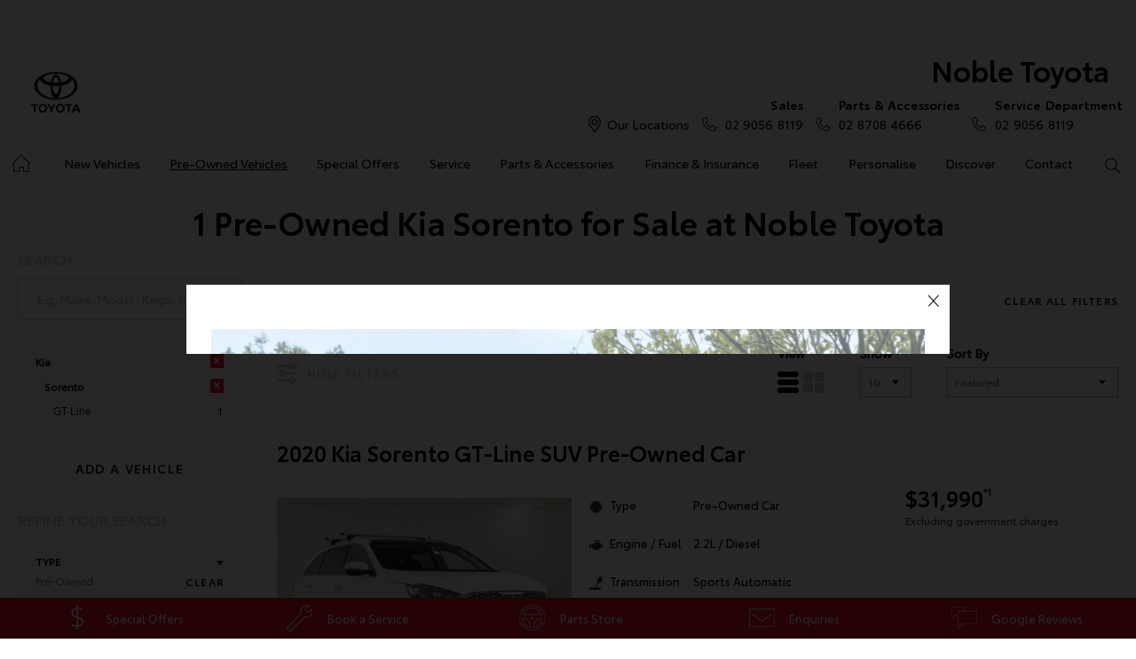

--- FILE ---
content_type: text/html; charset=utf-8
request_url: https://www.nobletoyota.com.au/used-car/kia/sorento/
body_size: 16776
content:


<!DOCTYPE html>
<html lang="en">
<head>
	
	<link rel="preconnect" href="https://cdn.mattaki.com">
	<link rel="preconnect" href="https://www.googletagmanager.com">
    <script type="text/javascript" src="//cdn.mattaki.com/all/js/jquery-3.3.1.min.js"></script>
	<script defer type="text/javascript" src="/combres.axd/siteJs/d2af3f9ee4007b23bcb19e10621d391caeb79823fb2bfc2c200be5be5fec97f3352ac700c4a361e76c91ac06ca5874c83a85dba8fffce4bba609572ae0361486/"></script>
	<link rel="stylesheet" type="text/css" href="/combres.axd/siteCsstoy-4/46c84d408cddadde6167d818873915918c48d364ef3b9df3b96649567885a9dbba3519cd21ca805581f48b1decc2930a669f1f5dba4d96cba8c106c727996d04/"/>

	<meta charset="utf-8" />
	<meta name="viewport" content="width=device-width, initial-scale=1, minimum-scale=1" />
	<meta name="format-detection" content="telephone=no" />
	<meta name="application-name" content="Noble Toyota" />
	<meta name="msapplication-TileColor" content="#FFFFFF" />
	<meta name="msapplication-TileImage" content="/images/favtile.png" />
	<link rel="canonical" href="https://www.nobletoyota.com.au/used-car/kia/sorento/"/>
	<style type="text/css">.nobleChat {
	position: fixed;
	bottom: 10px;
	z-index: 1000;
	left: 10px;
}
#heroBannersCta {
	display: none;
}
</style>

	<!-- start Panalysis modifications -->
	<!-- start data layer -->
	<script>
	    var dataLayer = dataLayer || [];
	</script>
	<!-- end data layer -->
	<!-- end Panalysis modifications -->

	

	<title>Pre-Owned Kia Sorento for Sale | Noble Toyota</title>
	<meta name="description" content="Buy Pre-Owned Vehicles from the team at Noble Toyota! With a great range of pre-owned vehicles for you to choose from with an extensive range of ..." />
	
	
	

<!-- Dealer's Google Tag Manager(s) -->

		<script>(function (w, d, s, l, i) {
			w[l] = w[l] || []; w[l].push({
				'gtm.start':
				new Date().getTime(), event: 'gtm.js'
			}); var f = d.getElementsByTagName(s)[0],
			j = d.createElement(s), dl = l != 'dataLayer' ? '&l=' + l : ''; j.async = true; j.src =
			'//www.googletagmanager.com/gtm.js?id=' + i + dl; f.parentNode.insertBefore(j, f);
		})(window, document, 'script', 'dataLayer', 'GTM-WHRDQ3');</script>
	
		<script>(function (w, d, s, l, i) {
			w[l] = w[l] || []; w[l].push({
				'gtm.start':
				new Date().getTime(), event: 'gtm.js'
			}); var f = d.getElementsByTagName(s)[0],
			j = d.createElement(s), dl = l != 'dataLayer' ? '&l=' + l : ''; j.async = true; j.src =
			'//www.googletagmanager.com/gtm.js?id=' + i + dl; f.parentNode.insertBefore(j, f);
		})(window, document, 'script', 'dataLayer', 'GTM-N32ZGCK');</script>
	
<!-- Dealer's Google Tag Manager(s) -->

	<meta charset="utf-8">
	<link href="//cdn.rawgit.com/noelboss/featherlight/1.5.0/release/featherlight.min.css" type="text/css" rel="stylesheet" />

	
        <script>
            dataLayer.push({
				'event': 'usedVehicleListView',
			    'pageType': 'Used Vehicle Inventory Listing Page',
            });           
		</script>
    

	<!-- Fancybox CSS -->
	<link rel="stylesheet" href="https://cdn.jsdelivr.net/npm/@fancyapps/ui/dist/fancybox.css" />
</head>

<body class="noBannerOnPage">
	

<!-- Dealer's Google Tag Manager(s) -->
 <noscript><iframe src="//www.googletagmanager.com/ns.html?id=GTM-WHRDQ3" height="0" width="0" style="display:none;visibility:hidden"></iframe></noscript>
	 <noscript><iframe src="//www.googletagmanager.com/ns.html?id=GTM-N32ZGCK" height="0" width="0" style="display:none;visibility:hidden"></iframe></noscript>
	
<!-- End Dealer's Google Tag Manager(s) -->

	







<div class='sideIconsRhs fixedSideIconContainer hiddenMobileOnly'>
	<ul>
			<li>
				<a href='/special-offers/' ><i class='iconSpecial'></i><span class="text">Special Offers</span></a>
			</li>
			<li>
				<a href='https://nobletoyota.dealer.toyota.com.au/service/booking/' ><i class='iconService'></i><span class="text">Book a Service</span></a>
			</li>
			<li>
				<a href='https://shop.nobletoyota.com.au/'  target='_blank' ><i class='iconTestDrive'></i><span class="text">Parts Store</span></a>
			</li>
			<li>
				<a href='/enquiries/' ><i class='iconContact'></i><span class="text">Enquiries</span></a>
			</li>
			<li>
				<a href='https://g.page/r/CdAwIHYemSlbEAg/review'  target='_blank' ><i class='iconReview'></i><span class="text">Google Reviews</span></a>
			</li></ul>
</div>
<div class='sideIconsRhs fixedSideIconContainer hiddenTabletOnly hiddenDesktop'>
	<ul>
			<li>
				<a href='/special-offers/' ><i class='iconSpecial'></i><span class="text">Special Offers</span></a>
			</li>
			<li>
				<a href='https://nobletoyota.dealer.toyota.com.au/service/booking/' ><i class='iconService'></i><span class="text">Book a Service</span></a>
			</li>
			<li>
				<a href='https://shop.nobletoyota.com.au/'  target='_blank' ><i class='iconTestDrive'></i><span class="text">Parts Store</span></a>
			</li></ul>
</div>


	<!-- header container begin -->
	<div id="headerContainer">

		

<div class="headerBranding">
	
	<div id="google_translate_element_header" class="jsGoogleTranslateHeader"></div>
	

	<div class="brandingContainer">	
		<div class="branding">
			<a id="manufacturerLogo" href="/" title="Noble Toyota"></a>
			

			<a id="dealerLogo" href="/" title="Noble Toyota">
				Noble Toyota
				
			</a>
			
			<div id="btnToggleTabletNav">Menu <i></i></div>
			<div class="printLogo"><img src="/images/logo-print.png" alt="Noble Toyota Logo" /></div>
			
		</div>
	</div>
</div>

<div class="headerMobileNav">
	<div class="mobileNavContainer">

		<div id="mobileNav">
			<a class="btnCall" href="tel:02 8017 1713">Call Us <i class="iconMobile"></i></a>
			<a class="btnLocation" href="/enquiries/">Locations <i class="iconMarker"></i></a>
			<button id="btnToggleMobileNav">Menu <i class="iconMenu"></i></button>
		</div>

	</div>
</div>


		<div class="headerNav">
			

<div class="coreNav">
	<div class="navContainer">

		<!-- nav begin -->
		<ol id="nav">
			
			<li id="navHome"><a href="/?referring_cta=primary_header" class="navTab">Home</a></li>
			
					
						<li id="navPassenger">

							<a href="/new-vehicles/?referring_cta=primary_header" class="navTab">New Vehicles</a>
							<div class="vehicleDropDown">
								<div class="ddVehicles">
									<ol class="ddVehiclesList nvs">
										<li class='hoveringCat'>
<a href='/new-vehicles/cars/?referring_cta=secondary_header' class='ddCatTab'>Cars</a>
<div class='ddCat'><div class='ddVehicle'>
<h4>Yaris</h4>
<a class='thumb' href='https://nobletoyota.dealer.toyota.com.au/new-vehicles-all/yaris?referring_cta=secondary_header'><img alt='Yaris' class='lozad' data-src='//cdn.rotorint.com/Yaris/2025_03_Mar/e/360/png/lo/519x292/SPN_YAR_0102SRFG113S02460C1_comp_004.png' /></a>
<div class='desc'><p>Big inside, small on the outside.</p></div>
<div class='actions'>
<a class='btn' href='/new-vehicles/yaris?referring_cta=secondary_header'>Explore</a><a class='btnDark' href='https://nobletoyota.dealer.toyota.com.au/new-vehicles-all/yaris?referring_cta=secondary_header'>Our Stock</a></div>
</div>
<div class='ddVehicle'>
<h4>Corolla Hatch</h4>
<a class='thumb' href='https://nobletoyota.dealer.toyota.com.au/new-vehicles-all/corolla?referring_cta=secondary_header'><img alt='Corolla Hatch' class='lozad' data-src='//cdn.rotorint.com/Corolla/2025_09_Sep/e/360/png/lo/519x292/SPN_AUS_0102RCLB204E25120C1_comp_004.png' /></a>
<div class='desc'><p></p></div>
<div class='actions'>
<a class='btn' href='/new-vehicles/corollahatch?referring_cta=secondary_header'>Explore</a><a class='btnDark' href='https://nobletoyota.dealer.toyota.com.au/new-vehicles-all/corolla?referring_cta=secondary_header'>Our Stock</a></div>
</div>
<div class='ddVehicle'>
<h4>Corolla Sedan</h4>
<a class='thumb' href='https://nobletoyota.dealer.toyota.com.au/new-vehicles-all/corolla-sedan?referring_cta=secondary_header'><img alt='Corolla Sedan' class='lozad' data-src='//cdn.rotorint.com/Corolla/2025_08_Aug/e/360/png/lo/519x292/SPN_CRS_0103T3FB204306660B0_comp_004.png' /></a>
<div class='desc'><p></p></div>
<div class='actions'>
<a class='btn' href='/new-vehicles/corollasedan?referring_cta=secondary_header'>Explore</a><a class='btnDark' href='https://nobletoyota.dealer.toyota.com.au/new-vehicles-all/corolla-sedan?referring_cta=secondary_header'>Our Stock</a></div>
</div>
<div class='ddVehicle'>
<h4>Camry</h4>
<a class='thumb' href='https://nobletoyota.dealer.toyota.com.au/new-vehicles-all/camry?referring_cta=secondary_header'><img alt='Camry' class='lozad' data-src='//cdn.rotorint.com/Camry/2025_11_Nov/e/360/png/lo/519x292/CAM_SPN_0108X8LA202V03580D0_comp_004.png' /></a>
<div class='desc'><p>Advanced styling inside and out.</p></div>
<div class='actions'>
<a class='btn' href='/new-vehicles/camry?referring_cta=secondary_header'>Explore</a><a class='btnDark' href='https://nobletoyota.dealer.toyota.com.au/new-vehicles-all/camry?referring_cta=secondary_header'>Our Stock</a></div>
</div>
<div class='ddVehicle'>
<h4>GR86</h4>
<a class='thumb' href='https://nobletoyota.dealer.toyota.com.au/new-vehicles-all/gr86?referring_cta=secondary_header'><img alt='GR86' class='lozad' data-src='//cdn.rotorint.com/GR_86/2023_11_Nov/e/360/png/lo/519x292/SPN_GRS_010DCKAM20L8001230B2_comp_004.png' /></a>
<div class='desc'><p></p></div>
<div class='actions'>
<a class='btn' href='/new-vehicles/gr86?referring_cta=secondary_header'>Explore</a><a class='btnDark' href='https://nobletoyota.dealer.toyota.com.au/new-vehicles-all/gr86?referring_cta=secondary_header'>Our Stock</a></div>
</div>
<div class='ddVehicle'>
<h4>GR Supra</h4>
<a class='thumb' href='https://nobletoyota.dealer.toyota.com.au/new-vehicles-all/gr-supra?referring_cta=secondary_header'><img alt='GR Supra' class='lozad' data-src='//cdn.rotorint.com/GR_Supra/2025_03_Mar/e/360/png/lo/519x292/SPN_SUP_010D19LB404X02700B0_comp_004.png' /></a>
<div class='desc'><p>A legend reborn.</p></div>
<div class='actions'>
<a class='btn' href='/new-vehicles/grsupra?referring_cta=secondary_header'>Explore</a><a class='btnDark' href='https://nobletoyota.dealer.toyota.com.au/new-vehicles-all/gr-supra?referring_cta=secondary_header'>Our Stock</a></div>
</div>
<div class='ddVehicle'>
<h4>GR Corolla</h4>
<a class='thumb' href='https://nobletoyota.dealer.toyota.com.au/new-vehicles-all/gr-corolla?referring_cta=secondary_header'><img alt='GR Corolla' class='lozad' data-src='//cdn.rotorint.com/Corolla-GR/2022_10_Oct/e/360/png/lo/519x292/SPN_GRC_0103U5EA201025330G0_comp_004.png' /></a>
<div class='desc'><p></p></div>
<div class='actions'>
<a class='btn' href='/new-vehicles/grcorolla?referring_cta=secondary_header'>Explore</a><a class='btnDark' href='https://nobletoyota.dealer.toyota.com.au/new-vehicles-all/gr-corolla?referring_cta=secondary_header'>Our Stock</a></div>
</div>
<div class='ddVehicle'>
<h4>GR Yaris</h4>
<a class='thumb' href='https://nobletoyota.dealer.toyota.com.au/new-vehicles-all/gr-yaris?referring_cta=secondary_header'><img alt='GR Yaris' class='lozad' data-src='//cdn.rotorint.com/Yaris-GR/2020_08_Aug/e/360/png/lo/519x292/SPN_YGR_010040EA208B89730G0_comp_004.png' /></a>
<div class='desc'><p></p></div>
<div class='actions'>
<a class='btn' href='/new-vehicles/gryaris?referring_cta=secondary_header'>Explore</a><a class='btnDark' href='https://nobletoyota.dealer.toyota.com.au/new-vehicles-all/gr-yaris?referring_cta=secondary_header'>Our Stock</a></div>
</div>
</div>
</li>
<li class=''>
<a href='/new-vehicles/suvs-4wds/?referring_cta=secondary_header' class='ddCatTab'>SUVs & 4WDs</a>
<div class='ddCat'><div class='ddVehicle'>
<h4>Yaris Cross</h4>
<a class='thumb' href='https://nobletoyota.dealer.toyota.com.au/new-vehicles-all/yaris-cross?referring_cta=secondary_header'><img alt='Yaris Cross' class='lozad' data-src='//cdn.rotorint.com/Yaris-Cross/2024_01_Jan/e/360/png/lo/519x292/SPN_YRX_0103T3EA204A46960C1_comp_004.png' /></a>
<div class='desc'><p></p></div>
<div class='actions'>
<a class='btn' href='/new-vehicles/yariscross?referring_cta=secondary_header'>Explore</a><a class='btnDark' href='https://nobletoyota.dealer.toyota.com.au/new-vehicles-all/yaris-cross?referring_cta=secondary_header'>Our Stock</a></div>
</div>
<div class='ddVehicle'>
<h4>Corolla Cross</h4>
<a class='thumb' href='https://nobletoyota.dealer.toyota.com.au/new-vehicles-all/corolla-cross?referring_cta=secondary_header'><img alt='Corolla Cross' class='lozad' data-src='//cdn.rotorint.com/CorollaCross/2025_05_May/e/360/png/lo/519x292/CCR_SPN_0102NKLC20A716010C1_comp_004.png' /></a>
<div class='desc'><p></p></div>
<div class='actions'>
<a class='btn' href='/new-vehicles/corollacross?referring_cta=secondary_header'>Explore</a><a class='btnDark' href='https://nobletoyota.dealer.toyota.com.au/new-vehicles-all/corolla-cross?referring_cta=secondary_header'>Our Stock</a></div>
</div>
<div class='ddVehicle'>
<h4>C-HR</h4>
<a class='thumb' href='https://nobletoyota.dealer.toyota.com.au/new-vehicles-all/c-hr?referring_cta=secondary_header'><img alt='C-HR' class='lozad' data-src='//cdn.rotorint.com/C-HR/2024_11_Nov/e/360/png/lo/519x292/SPN_CHR_0102TBEB200M50380C1_comp_004.png' /></a>
<div class='desc'><p>Sleek and muscular small SUV.</p></div>
<div class='actions'>
<a class='btn' href='/new-vehicles/c-hr?referring_cta=secondary_header'>Explore</a><a class='btnDark' href='https://nobletoyota.dealer.toyota.com.au/new-vehicles-all/c-hr?referring_cta=secondary_header'>Our Stock</a></div>
</div>
<div class='ddVehicle'>
<h4>RAV4</h4>
<a class='thumb' href='https://nobletoyota.dealer.toyota.com.au/new-vehicles-all/rav4?referring_cta=secondary_header'><img alt='RAV4' class='lozad' data-src='//cdn.rotorint.com/RAV4/2025_12_Dec/e/360/png/lo/519x292/RAV_SPN_0101L6LA4074604103A_comp_004.png' /></a>
<div class='desc'><p>The SUV for every journey.</p></div>
<div class='actions'>
<a class='btn' href='/new-vehicles/rav4?referring_cta=secondary_header'>Explore</a><a class='btnDark' href='https://nobletoyota.dealer.toyota.com.au/new-vehicles-all/rav4?referring_cta=secondary_header'>Our Stock</a></div>
</div>
<div class='ddVehicle'>
<h4>bZ4X</h4>
<a class='thumb' href='https://nobletoyota.dealer.toyota.com.au/new-vehicles-all/bz4x?referring_cta=secondary_header'><img alt='bZ4X' class='lozad' data-src='//cdn.rotorint.com/bZ4X/2025_10_Oct/e/360/png/lo/519x292/SPN_BZX_0101L5EA102P64680C0_comp_004.png' /></a>
<div class='desc'><p></p></div>
<div class='actions'>
<a class='btn' href='/new-vehicles/bz4x?referring_cta=secondary_header'>Explore</a><a class='btnDark' href='https://nobletoyota.dealer.toyota.com.au/new-vehicles-all/bz4x?referring_cta=secondary_header'>Our Stock</a></div>
</div>
<div class='ddVehicle'>
<h4>Fortuner</h4>
<a class='thumb' href='https://nobletoyota.dealer.toyota.com.au/new-vehicles-all/fortuner?referring_cta=secondary_header'><img alt='Fortuner' class='lozad' data-src='//cdn.rotorint.com/Fortuner/2021_08_Aug/e/360/png/lo/519x292/SPN_FTN_010040FN222U84860DU_comp_004.png' /></a>
<div class='desc'><p>Tough to the task.</p></div>
<div class='actions'>
<a class='btn' href='/new-vehicles/fortuner?referring_cta=secondary_header'>Explore</a><a class='btnDark' href='https://nobletoyota.dealer.toyota.com.au/new-vehicles-all/fortuner?referring_cta=secondary_header'>Our Stock</a></div>
</div>
<div class='ddVehicle'>
<h4>Kluger</h4>
<a class='thumb' href='https://nobletoyota.dealer.toyota.com.au/new-vehicles-all/kluger?referring_cta=secondary_header'><img alt='Kluger' class='lozad' data-src='//cdn.rotorint.com/Kluger/2024_11_Nov/e/360/png/lo/519x292/SPN_KLU_0101G3FB207T931201A_comp_004.png' /></a>
<div class='desc'><p>The ultimate family SUV.</p></div>
<div class='actions'>
<a class='btn' href='/new-vehicles/kluger?referring_cta=secondary_header'>Explore</a><a class='btnDark' href='https://nobletoyota.dealer.toyota.com.au/new-vehicles-all/kluger?referring_cta=secondary_header'>Our Stock</a></div>
</div>
<div class='ddVehicle'>
<h4>LandCruiser Prado</h4>
<a class='thumb' href='https://nobletoyota.dealer.toyota.com.au/new-vehicles-all/prado?referring_cta=secondary_header'><img alt='LandCruiser Prado' class='lozad' data-src='//cdn.rotorint.com/Prado/2024_06_Jun/e/360/png/lo/519x292/SPN_PRD_0102ZCLB204C072905B_comp_004.png' /></a>
<div class='desc'><p></p></div>
<div class='actions'>
<a class='btn' href='/new-vehicles/landcruiserprado?referring_cta=secondary_header'>Explore</a><a class='btnDark' href='https://nobletoyota.dealer.toyota.com.au/new-vehicles-all/prado?referring_cta=secondary_header'>Our Stock</a></div>
</div>
<div class='ddVehicle'>
<h4>LandCruiser 300</h4>
<a class='thumb' href='https://nobletoyota.dealer.toyota.com.au/new-vehicles-all/landcruiser-300?referring_cta=secondary_header'><img alt='LandCruiser 300' class='lozad' data-src='//cdn.rotorint.com/LandCruiser_300/2021_07_Jul/e/360/png/lo/519x292/SPN_LC3_0104V8FB205E55200B0_comp_004.png' /></a>
<div class='desc'><p></p></div>
<div class='actions'>
<a class='btn' href='/new-vehicles/landcruiser300?referring_cta=secondary_header'>Explore</a><a class='btnDark' href='https://nobletoyota.dealer.toyota.com.au/new-vehicles-all/landcruiser-300?referring_cta=secondary_header'>Our Stock</a></div>
</div>
</div>
</li>
<li class=''>
<a href='/new-vehicles/utes-vans/?referring_cta=secondary_header' class='ddCatTab'>Utes & Vans</a>
<div class='ddCat'><div class='ddVehicle'>
<h4>HiLux</h4>
<a class='thumb' href='https://nobletoyota.dealer.toyota.com.au/new-vehicles-all/hilux?referring_cta=secondary_header'><img alt='HiLux' class='lozad' data-src='//cdn.rotorint.com/HiLux/2025_08_Aug/e/360/png/lo/519x292/HLX_SPN_0103U5FD202U22460JS_comp_004.png' /></a>
<div class='desc'><p>Tough, durable and comfortable.</p></div>
<div class='actions'>
<a class='btn' href='/new-vehicles/hilux?referring_cta=secondary_header'>Explore</a><a class='btnDark' href='https://nobletoyota.dealer.toyota.com.au/new-vehicles-all/hilux?referring_cta=secondary_header'>Our Stock</a></div>
</div>
<div class='ddVehicle'>
<h4>LandCruiser 70</h4>
<a class='thumb' href='https://nobletoyota.dealer.toyota.com.au/new-vehicles-all/landcruiser-70?referring_cta=secondary_header'><img alt='LandCruiser 70' class='lozad' data-src='//cdn.rotorint.com/LandCruiser_70/2024_10_Oct/e/360/png/lo/519x292/L70_SPN_0601F7LB107215880A1_comp_004.png' /></a>
<div class='desc'><p>The legendary workhorse.</p></div>
<div class='actions'>
<a class='btn' href='/new-vehicles/landcruiser70?referring_cta=secondary_header'>Explore</a><a class='btnDark' href='https://nobletoyota.dealer.toyota.com.au/new-vehicles-all/landcruiser-70?referring_cta=secondary_header'>Our Stock</a></div>
</div>
<div class='ddVehicle'>
<h4>HiAce</h4>
<a class='thumb' href='https://nobletoyota.dealer.toyota.com.au/new-vehicles-all/hiace?referring_cta=secondary_header'><img alt='HiAce' class='lozad' data-src='//cdn.rotorint.com/HiAce/2020_06_Jun/e/360/png/lo/519x292/SPN_HIA_VAN058FA119643220B0_comp_A17.009.png' /></a>
<div class='desc'><p>Professional and reliable.</p></div>
<div class='actions'>
<a class='btn' href='/new-vehicles/hiace?referring_cta=secondary_header'>Explore</a><a class='btnDark' href='https://nobletoyota.dealer.toyota.com.au/new-vehicles-all/hiace?referring_cta=secondary_header'>Our Stock</a></div>
</div>
<div class='ddVehicle'>
<h4>Tundra</h4>
<a class='thumb' href='https://nobletoyota.dealer.toyota.com.au/new-vehicles-all/tundra?referring_cta=secondary_header'><img alt='Tundra' class='lozad' data-src='//cdn.rotorint.com/Tundra/2024_09_Sep/e/360/png/lo/519x292/SPN_TUN_0101G3EA2186726411A_compcrop_004.png' /></a>
<div class='desc'><p></p></div>
<div class='actions'>
<a class='btn' href='/new-vehicles/tundra?referring_cta=secondary_header'>Explore</a><a class='btnDark' href='https://nobletoyota.dealer.toyota.com.au/new-vehicles-all/tundra?referring_cta=secondary_header'>Our Stock</a></div>
</div>
<div class='ddVehicle'>
<h4>Coaster</h4>
<a class='thumb' href='https://nobletoyota.dealer.toyota.com.au/new-vehicles-all/coaster?referring_cta=secondary_header'><img alt='Coaster' class='lozad' data-src='//cdn.rotorint.com/Coaster/2017_01_Jan/e/360/png/lo/519x292/2017-01_COASTER_FWD_BUS_DIESEL_DELUXE_00_058_FrenchVanilla_e360_009.png' /></a>
<div class='desc'><p>Comfort and versatility.</p></div>
<div class='actions'>
<a class='btn' href='/new-vehicles/coaster?referring_cta=secondary_header'>Explore</a><a class='btnDark' href='https://nobletoyota.dealer.toyota.com.au/new-vehicles-all/coaster?referring_cta=secondary_header'>Our Stock</a></div>
</div>
</div>
</li>

									</ol>
								</div>

								<div class="navSupplementaryLinks">
									<a id="mainNav_rptrSections_ctl00_hlOurStock" class="red" href="https://nobletoyota.dealer.toyota.com.au/new-vehicles/dealer-stock/?referring_cta=secondary_header"><i class="icon iconStock"></i>Our Stock</a>
										<a href="/service/m/toyota-warranty-advantage/?referring_cta=secondary_header"><i class="icon iconLink"></i>Toyota Warranty Advantage</a>
										<a href="/enquiries/?referring_cta=secondary_header"><i class="icon iconEnquiry"></i>Enquiries</a>
									
								</div>
							</div>
						</li>
					

					
				
					

					
						<li id="navPreOwned"  class="currentSection">
							<a href="/used-car/list/?referring_cta=primary_header" id="mainNav_rptrSections_ctl01_lnkSection" class="navTab">Pre-Owned Vehicles</a>
								<div class="dropDown">
									<ol class="navDropDownList">
										
												
													<li><a href="/used-car/list/?referring_cta=secondary_header" id="mainNav_rptrSections_ctl01_rptrPages_ctl00_lnkPage">Pre-Owned Vehicles</a></li>
												
											
												
													<li><a href="https://nobletoyota.dealer.toyota.com.au/demonstrators/?referring_cta=secondary_header" id="mainNav_rptrSections_ctl01_rptrPages_ctl01_lnkPage">Demo Vehicles</a></li>
												
											
												
													<li><a href="/pre-owned/m/about-toyota-certified-pre-owned-vehicles/?referring_cta=secondary_header" id="mainNav_rptrSections_ctl01_rptrPages_ctl02_lnkPage">About Toyota Certified Pre-Owned Vehicles</a></li>
												
											
												
													<li><a href="https://nobletoyota.dealer.toyota.com.au/sellmycar/?referring_cta=secondary_header" id="mainNav_rptrSections_ctl01_rptrPages_ctl03_lnkPage">Sell My Car</a></li>
												
											
												
													<li><a href="/pre-owned/m/buyers-tips/?referring_cta=secondary_header" id="mainNav_rptrSections_ctl01_rptrPages_ctl04_lnkPage">Buyer's Tips</a></li>
												
											
									</ol>

									<div class="dropDownSupportLinks">
										<a href="/enquiries/used-vehicle-enquiry/" id="mainNav_rptrSections_ctl01_lnkEnquiriesLink"><i class="icon iconEnquiry"></i>Enquiries</a><a href="/our-location/department-location/used-vehicles/?referring_cta=secondary_header" id="mainNav_rptrSections_ctl01_lnkDepartmentLocation"><i class="icon iconMarker"></i>
											<span id="mainNav_rptrSections_ctl01_lblLocation">Our Location</span></a>
									</div>
								</div>
							
						</li>
					
				
					

					
						<li id="navOffers" >
							<a href="/special-offers/new-year-demo-deals/?referring_cta=primary_header" id="mainNav_rptrSections_ctl02_lnkSection" class="navTab">Special Offers</a>
								<div class="dropDown">
									<ol class="navDropDownList">
										
												
													<li><a href="/special-offers/new-year-demo-deals/?referring_cta=secondary_header" id="mainNav_rptrSections_ctl02_rptrPages_ctl00_lnkPage">New Year Demo Deals</a></li>
												
											
												
													<li><a href="/special-offers/m/toyota-special-offers/?referring_cta=secondary_header" id="mainNav_rptrSections_ctl02_rptrPages_ctl01_lnkPage">Toyota Special Offers</a></li>
												
											
												
													<li><a href="/special-offers/free-summer-health-check/?referring_cta=secondary_header" id="mainNav_rptrSections_ctl02_rptrPages_ctl02_lnkPage">Free Summer Health Check</a></li>
												
											
												
													<li><a href="https://nobletoyota.dealer.toyota.com.au/new-vehicles/dealer-specials?referring_cta=secondary_header" id="mainNav_rptrSections_ctl02_rptrPages_ctl03_lnkPage">Local Special Offers</a></li>
												
											
												
													<li><a href="/special-offers/turn-keys-into-cash/?referring_cta=secondary_header" id="mainNav_rptrSections_ctl02_rptrPages_ctl04_lnkPage">Turn Keys Into Cash</a></li>
												
											
												
													<li><a href="/special-offers/stay-local-stay-loyal/?referring_cta=secondary_header" id="mainNav_rptrSections_ctl02_rptrPages_ctl05_lnkPage">Stay Local Stay Loyal</a></li>
												
											
									</ol>

									<div class="dropDownSupportLinks">
										<a href="/enquiries/special-offers-enquiry/" id="mainNav_rptrSections_ctl02_lnkEnquiriesLink"><i class="icon iconEnquiry"></i>Enquiries</a><a href="/our-location/?referring_cta=secondary_header" id="mainNav_rptrSections_ctl02_lnkDepartmentLocation"><i class="icon iconMarker"></i>
											<span id="mainNav_rptrSections_ctl02_lblLocation">Our Location</span></a>
									</div>
								</div>
							
						</li>
					
				
					

					
						<li id="navService" >
							<a href="https://nobletoyota.dealer.toyota.com.au/service/booking/?referring_cta=primary_header" id="mainNav_rptrSections_ctl03_lnkSection" class="navTab">Service</a>
								<div class="dropDown">
									<ol class="navDropDownList">
										
												
													<li><a href="https://nobletoyota.dealer.toyota.com.au/service/booking/?referring_cta=secondary_header" id="mainNav_rptrSections_ctl03_rptrPages_ctl00_lnkPage">Book a Service</a></li>
												
											
												
													<li><a href="/enquiries/service-enquiry/?referring_cta=secondary_header" id="mainNav_rptrSections_ctl03_rptrPages_ctl01_lnkPage">Service Enquiries</a></li>
												
											
												
													<li><a href="/service/m/toyota-recalls/?referring_cta=secondary_header" id="mainNav_rptrSections_ctl03_rptrPages_ctl02_lnkPage">Toyota Recalls</a></li>
												
											
												
													<li><a href="/service/m/toyota-genuine-service/?referring_cta=secondary_header" id="mainNav_rptrSections_ctl03_rptrPages_ctl03_lnkPage">Toyota Genuine Service</a></li>
												
											
									</ol>

									<div class="dropDownSupportLinks">
										<a href="/enquiries/service-enquiry/" id="mainNav_rptrSections_ctl03_lnkEnquiriesLink"><i class="icon iconEnquiry"></i>Enquiries</a><a href="/our-location/department-location/service/?referring_cta=secondary_header" id="mainNav_rptrSections_ctl03_lnkDepartmentLocation"><i class="icon iconMarker"></i>
											<span id="mainNav_rptrSections_ctl03_lblLocation">Our Locations</span></a>
									</div>
								</div>
							
						</li>
					
				
					

					
						<li id="navPartsAccessories" >
							<a href="/parts-and-accessories/toyota-genuine-parts/?referring_cta=primary_header" id="mainNav_rptrSections_ctl04_lnkSection" class="navTab">Parts & Accessories</a>
								<div class="dropDown">
									<ol class="navDropDownList">
										
												
													<li><a href="/parts-and-accessories/toyota-genuine-parts/?referring_cta=secondary_header" id="mainNav_rptrSections_ctl04_rptrPages_ctl00_lnkPage">Toyota Genuine Parts</a></li>
												
											
												
													<li><a href="https://nobletoyota.dealer.toyota.com.au/toyota-for-you/home?referring_cta=secondary_header" id="mainNav_rptrSections_ctl04_rptrPages_ctl01_lnkPage">Accessorise Your Toyota</a></li>
												
											
												
													<li><a href="/enquiries/parts-and-accessories-enquiry/?referring_cta=secondary_header" id="mainNav_rptrSections_ctl04_rptrPages_ctl02_lnkPage">Parts Enquiry</a></li>
												
											
												
													<li><a href="https://shop.nobletoyota.com.au/?referring_cta=secondary_header" id="mainNav_rptrSections_ctl04_rptrPages_ctl03_lnkPage" target="_blank">Noble Toyota Parts Online Store</a></li>
												
											
									</ol>

									<div class="dropDownSupportLinks">
										<a href="/enquiries/parts-and-accessories-enquiry/" id="mainNav_rptrSections_ctl04_lnkEnquiriesLink"><i class="icon iconEnquiry"></i>Enquiries</a><a href="/our-location/department-location/parts-and-accessories/?referring_cta=secondary_header" id="mainNav_rptrSections_ctl04_lnkDepartmentLocation"><i class="icon iconMarker"></i>
											<span id="mainNav_rptrSections_ctl04_lblLocation">Our Locations</span></a>
									</div>
								</div>
							
						</li>
					
				
					

					
						<li id="navFinanceInsurance" >
							<a href="/finance-and-insurance/m/finance/?referring_cta=primary_header" id="mainNav_rptrSections_ctl05_lnkSection" class="navTab">Finance & Insurance</a>
								<div class="dropDown">
									<ol class="navDropDownList">
										
												
													<li><a href="/finance-and-insurance/m/finance/?referring_cta=secondary_header" id="mainNav_rptrSections_ctl05_rptrPages_ctl00_lnkPage">About Finance at Noble Toyota</a></li>
												
											
												
													<li><a href="https://nobletoyota.dealer.toyota.com.au/finance/car-loan-calculator/?referring_cta=secondary_header" id="mainNav_rptrSections_ctl05_rptrPages_ctl01_lnkPage">Toyota Personalised Repayments</a></li>
												
											
												
													<li><a href="https://nobletoyota.dealer.toyota.com.au/finance/full-service-lease?referring_cta=secondary_header" id="mainNav_rptrSections_ctl05_rptrPages_ctl02_lnkPage">Full-Service Lease</a></li>
												
											
												
													<li><a href="https://nobletoyota.dealer.toyota.com.au/finance/used-car/?referring_cta=secondary_header" id="mainNav_rptrSections_ctl05_rptrPages_ctl03_lnkPage">Used Car Finance</a></li>
												
											
												
													<li><a href="https://nobletoyota.dealer.toyota.com.au/finance/car-insurance?referring_cta=secondary_header" id="mainNav_rptrSections_ctl05_rptrPages_ctl04_lnkPage">Get a Toyota Car Insurance Quote</a></li>
												
											
												
													<li><a href="/finance-and-insurance/m/toyota-access/?referring_cta=secondary_header" id="mainNav_rptrSections_ctl05_rptrPages_ctl05_lnkPage">Toyota Access</a></li>
												
											
												
													<li><a href="/finance-and-insurance/is-your-access-loan-coming-to-an-end/?referring_cta=secondary_header" id="mainNav_rptrSections_ctl05_rptrPages_ctl06_lnkPage">Is Your Access Loan Coming to An End?</a></li>
												
											
									</ol>

									<div class="dropDownSupportLinks">
										<a href="/enquiries/finance-enquiry/" id="mainNav_rptrSections_ctl05_lnkEnquiriesLink"><i class="icon iconEnquiry"></i>Enquiries</a><a href="/our-location/department-location/finance-and-insurance/?referring_cta=secondary_header" id="mainNav_rptrSections_ctl05_lnkDepartmentLocation"><i class="icon iconMarker"></i>
											<span id="mainNav_rptrSections_ctl05_lblLocation">Our Location</span></a>
									</div>
								</div>
							
						</li>
					
				
					

					
						<li id="navFleet" >
							<a href="/fleet/m/fleet/?referring_cta=primary_header" id="mainNav_rptrSections_ctl06_lnkSection" class="navTab">Fleet</a>
								<div class="dropDown">
									<ol class="navDropDownList">
										
												
													<li><a href="/fleet/m/fleet/?referring_cta=secondary_header" id="mainNav_rptrSections_ctl06_rptrPages_ctl00_lnkPage">About Fleet</a></li>
												
											
												
													<li><a href="/enquiries/fleet-enquiry/?referring_cta=secondary_header" id="mainNav_rptrSections_ctl06_rptrPages_ctl01_lnkPage">Fleet Enquiries</a></li>
												
											
												
													<li><a href="/fleet/meet-your-fleet-team/?referring_cta=secondary_header" id="mainNav_rptrSections_ctl06_rptrPages_ctl02_lnkPage">Meet Your Fleet Team</a></li>
												
											
												
													<li><a href="https://nobletoyota.dealer.toyota.com.au/finance/small-fleet?referring_cta=secondary_header" id="mainNav_rptrSections_ctl06_rptrPages_ctl03_lnkPage">Small Fleet</a></li>
												
											
									</ol>

									<div class="dropDownSupportLinks">
										<a href="/enquiries/fleet-enquiry/" id="mainNav_rptrSections_ctl06_lnkEnquiriesLink"><i class="icon iconEnquiry"></i>Enquiries</a><a href="/our-location/department-location/fleet/?referring_cta=secondary_header" id="mainNav_rptrSections_ctl06_lnkDepartmentLocation"><i class="icon iconMarker"></i>
											<span id="mainNav_rptrSections_ctl06_lblLocation">Our Location</span></a>
									</div>
								</div>
							
						</li>
					
				
					

					
						<li id="navPersonalise" >
							<a href="https://nobletoyota.dealer.toyota.com.au/toyota-for-you/vehicle-selection?SC=37919&referring_cta=primary_header" id="mainNav_rptrSections_ctl07_lnkSection" class="navTab">Personalise</a>
						</li>
					
				
					

					
						<li id="navDiscover" >
							<a href="/about-us/about-us/?referring_cta=primary_header" id="mainNav_rptrSections_ctl08_lnkSection" class="navTab">Discover</a>
								<div class="dropDown">
									<ol class="navDropDownList">
										
												
													<li><a href="/about-us/about-us/?referring_cta=secondary_header" id="mainNav_rptrSections_ctl08_rptrPages_ctl00_lnkPage">About Us</a></li>
												
											
												
													<li><a href="https://nobletoyota.dealer.toyota.com.au/car-rental/kinto?referring_cta=secondary_header" id="mainNav_rptrSections_ctl08_rptrPages_ctl01_lnkPage">KINTO</a></li>
												
											
												
													<li><a href="/brand-value/m/mytoyota-connect/?referring_cta=secondary_header" id="mainNav_rptrSections_ctl08_rptrPages_ctl02_lnkPage">myToyota Connect App</a></li>
												
											
												
													<li><a href="/new-vehicles/toyota-connected-services/connected/?referring_cta=secondary_header" id="mainNav_rptrSections_ctl08_rptrPages_ctl03_lnkPage">Toyota Connected Services</a></li>
												
											
												
													<li><a href="/new-vehicles/toyota-safety-sense/?referring_cta=secondary_header" id="mainNav_rptrSections_ctl08_rptrPages_ctl04_lnkPage">Toyota Safety Sense</a></li>
												
											
												
													<li><a href="/new-vehicles/hybrid/technology/?referring_cta=secondary_header" id="mainNav_rptrSections_ctl08_rptrPages_ctl05_lnkPage">Hybrid Electric</a></li>
												
											
												
													<li><a href="/service/m/toyota-warranty-advantage/?referring_cta=secondary_header" id="mainNav_rptrSections_ctl08_rptrPages_ctl06_lnkPage">Toyota Warranty Advantage</a></li>
												
											
												
													<li><a href="/careers/?referring_cta=secondary_header" id="mainNav_rptrSections_ctl08_rptrPages_ctl07_lnkPage">Careers</a></li>
												
											
												
													<li><a href="/community-support/?referring_cta=secondary_header" id="mainNav_rptrSections_ctl08_rptrPages_ctl08_lnkPage">Community Support</a></li>
												
											
									</ol>

									<div class="dropDownSupportLinks">
										<a href="/enquiries/general-enquiry/" id="mainNav_rptrSections_ctl08_lnkEnquiriesLink"><i class="icon iconEnquiry"></i>Enquiries</a><a href="/our-location/?referring_cta=secondary_header" id="mainNav_rptrSections_ctl08_lnkDepartmentLocation"><i class="icon iconMarker"></i>
											<span id="mainNav_rptrSections_ctl08_lblLocation">Our Location</span></a>
									</div>
								</div>
							
						</li>
					
				
					

					
						<li id="navEnquiries" >
							<a href="/enquiries/?referring_cta=primary_header" id="mainNav_rptrSections_ctl09_lnkSection" class="navTab">Contact</a>
								<div class="dropDown">
									<ol class="navDropDownList">
										
												
													<li><a href="/enquiries/?referring_cta=secondary_header" id="mainNav_rptrSections_ctl09_rptrPages_ctl00_lnkPage">Contact Us</a></li>
												
											
												
													<li><a href="/our-location/?referring_cta=secondary_header" id="mainNav_rptrSections_ctl09_rptrPages_ctl01_lnkPage">Our Location</a></li>
												
											
												
													<li><a href="/enquiries/general-enquiry-link/?referring_cta=secondary_header" id="mainNav_rptrSections_ctl09_rptrPages_ctl02_lnkPage">General Enquiries</a></li>
												
											
												
													<li><a href="/enquiries/complaint-handling/?referring_cta=secondary_header" id="mainNav_rptrSections_ctl09_rptrPages_ctl03_lnkPage">Complaint Handling Process</a></li>
												
											
												
													<li><a href="/enquiries/customer-feedback/?referring_cta=secondary_header" id="mainNav_rptrSections_ctl09_rptrPages_ctl04_lnkPage">Feedback</a></li>
												
											
												
													<li><a href="/enquiries/testimonial-submission/?referring_cta=secondary_header" id="mainNav_rptrSections_ctl09_rptrPages_ctl05_lnkPage">Customer Reviews</a></li>
												
											
												
													<li><a href="/our-team/?referring_cta=secondary_header" id="mainNav_rptrSections_ctl09_rptrPages_ctl06_lnkPage">Our Team</a></li>
												
											
									</ol>

									<div class="dropDownSupportLinks">
										<a href="/enquiries/general-enquiry/" id="mainNav_rptrSections_ctl09_lnkEnquiriesLink"><i class="icon iconEnquiry"></i>Enquiries</a><a href="/our-location/?referring_cta=secondary_header" id="mainNav_rptrSections_ctl09_lnkDepartmentLocation"><i class="icon iconMarker"></i>
											<span id="mainNav_rptrSections_ctl09_lblLocation">Our Location</span></a>
									</div>
								</div>
							
						</li>
					
				
			<li id="navSearch" class="">
				<button class="navTab"><i class="icon"></i>Search</button>
				<div class="dropDown" style="">
					<div class="navDropSearch">
						<input type="text" class="inputText" placeholder="Search Noble Toyota" id="txtKeywordOnMainNav" name="txtKeywordOnMainNav" autofocus>
						<input type="submit" value="Search" class="inputSubmit" id="btnSearchButtonOnMainNav" name="btnSearchButtonOnMainNav">
					</div>
				</div>
			</li>
		</ol>
		<!-- nav end -->

		<div id="navOverlay"></div>

	</div>
</div>


			
<div class="secondaryNav">
	<div class="subNavContainer">
		<ol id="subNav">
			
			<li class="navOurLocation"><a href="/our-location/" id="secondaryNav_rptrSections_ctl00_lnkSection">Our Locations</a> </li>
			
		
				<li class="phone"><a href="/our-location/chullora/new-vehicles/"><i class="icon"></i><small>Sales</small>02 8017 1713</a></li>
		
				<li class="phone"><a href="/our-location/chullora/parts-and-accessories/"><i class="icon"></i><small>Parts & Accessories</small>02 8708 4666</a></li>
		
				<li class="phone"><a href="/our-location/chullora/service/"><i class="icon"></i><small>Service Department</small>02 9056 8119</a></li>
		
		</ol>
	</div>
</div>


		</div>

	</div>
	<!-- header container end -->

	
	
	<!-- site tools begin -->
    <div class="siteToolsWrap">
        <div class="siteToolsRemoved"></div>
    </div>
	<!-- site tools end -->
	
	<!-- content begin -->
	<div id="pnlForms">
	

		<div id="content" class="invContent">
			<div class="pp">
				
			</div>

			<div id="VehiclesInventoryList" class="vueapp">
				<inventory-list 
					:show-test-drive-link="true"
					
						test-drive-link-title="Book a Test Drive"
					
					:test-drive-link-opens-new-window="false"
					view-details-link-title="View Car"
					default-sort-order="feat"
					parent-brands="Toyota"
					:prioritise-parent-brand="false"
					:default-page-size="10"
					:vehicles-with-images-first="false"
					:no-price-is-highest-price="true"
					:show-odo-for-new="true"
					:show-registration-for-new="true"
					:show-brand-certified-option="true"
					:show-special-comments-option="true"
					:show-featured-option="true"
					:show-reduced-price-option="true"
					:show-stock-with-images-option="true"
					:show-body-type-option="false"
					:show-body-type="true"
					:show-price-option="true"
					:show-year-option="true"
					:show-subscriptions-option="false"
					:n-v-i-new-enabled="true"
					:n-v-i-demo-enabled="true"
					:list-view="true"
					:filter-is-expanded="true"
					:show-type-when-no-stock="true"
					:comparison-enabled="true"
					vehicle-comparison-page-url="/vehicles/m/comparison/"
					:repayments-display-enabled="false"
					:repayments-deposit="0"
					:repayments-interest-rate="0"
					:repayments-loan-term-years="0"
					:repayments-cycle="1"
					repayments-cycle-description="Week"
					:repayments-price-rounding="1"
					repayments-headline=""
					repayments-fallback-headline=""
					:new-available-for-repayments="true"
					:demo-available-for-repayments="true"
					:used-available-for-repayments="true"	
					:max-vehicles-to-compare="4"
					:gallery-click-opens-details="false"
					:show-call-link="false"
					call-number-all=""
					call-number-new=""
					call-number-demo=""
					call-number-used=""
					:show-sms-link="false"
					sms-number-all=""
					sms-number-new=""
					sms-number-demo=""
					sms-number-used=""
					:engine-volume-in-litres="true"
					:show-location="false"
					:ad-data="Mattaki.InventoryListingAds"
					:ad-start-position="3"
					:ad-repeat="10"
					ad-position-in-grid="top"
					:subscriptions-enabled="false"
					loop-it-i-d=""
					loop-it-price-formula="(${price}+4000)/200+70"
					:loop-it-price-rounding="1"
					:loop-it-exclude-repayments="false"
					:loop-it-exclude-online-deposits="false"
					:loop-it-exclude-power-torque="false"
					loop-it-headline="Subscribe This Car"
					loop-it-c-t-a-text="Subscribe Now"
					:brand-certified-light-box-enabled="false"
					manufacturer="Toyota"
					:show-specs-on-grid-view="true"
					:truncate-model-on-grid-view="2"
				/>
			</div>
			
				<noscript>
					<ul>
					
						<li><a href="/used-car/suzuki/vitara/turbo/u992141/">Suzuki Vitara Turbo</a></li>	
					
						<li><a href="/used-car/kia/cerato/gt/u992153/">Kia Cerato GT</a></li>	
					
						<li><a href="/used-car/toyota/rav4/gx/u563818/">Toyota RAV4 GX</a></li>	
					
						<li><a href="/used-car/toyota/corolla-cross/gxl/u563636/">Toyota Corolla Cross GXL</a></li>	
					
						<li><a href="/used-car/toyota/camry/ascent-sport/u563827/">Toyota Camry Ascent Sport</a></li>	
					
						<li><a href="/used-car/mazda/cx-5/maxx-sport/u992158/">Mazda CX-5 Maxx Sport</a></li>	
					
						<li><a href="/used-car/mazda/3/sp25/u563891/">Mazda 3 SP25</a></li>	
					
						<li><a href="/used-car/hyundai/i30/active/u992166/">Hyundai i30 Active</a></li>	
					
						<li><a href="/used-car/toyota/corolla-cross/gxl/u563821/">Toyota Corolla Cross GXL</a></li>	
					
						<li><a href="/used-car/mini/countryman/cooper-s/u992136/">MINI Countryman Cooper S</a></li>	
					
						<li><a href="/used-car/mg/zs/excite/u563951/">MG ZS Excite</a></li>	
					
						<li><a href="/used-car/toyota/landcruiser-prado/gxl/u563948/">Toyota Landcruiser Prado GXL</a></li>	
					
						<li><a href="/used-car/toyota/hilux/rogue-48v/u992063/">Toyota Hilux Rogue 48V</a></li>	
					
						<li><a href="/used-car/toyota/hilux/rogue-48v/u992090/">Toyota Hilux Rogue 48V</a></li>	
					
						<li><a href="/used-car/volvo/xc60/t5-inscription/u563834/">Volvo XC60 T5 Inscription</a></li>	
					
						<li><a href="/used-car/toyota/hilux/sr5/u563919/">Toyota Hilux SR5</a></li>	
					
						<li><a href="/used-car/toyota/rav4/gx/u563906/">Toyota RAV4 GX</a></li>	
					
						<li><a href="/used-car/toyota/camry/ascent-sport/u563804/">Toyota Camry Ascent Sport</a></li>	
					
						<li><a href="/used-car/toyota/coaster/u563496/">Toyota Coaster</a></li>	
					
						<li><a href="/used-car/mitsubishi/pajero-sport/gls/u563824/">Mitsubishi Pajero Sport GLS</a></li>	
					
						<li><a href="/used-car/volkswagen/tiguan/132tsi-comfortline/u992150/">Volkswagen Tiguan 132TSI Comfortline</a></li>	
					
						<li><a href="/used-car/mazda/cx-5/akera/u992124/">Mazda CX-5 Akera</a></li>	
					
						<li><a href="/used-car/toyota/tundra/limited/11516735/">Toyota Tundra Limited</a></li>	
					
						<li><a href="/used-car/hyundai/i30/active/u992088/">Hyundai i30 Active</a></li>	
					
						<li><a href="/used-car/hyundai/tucson/highlander/u992157/">Hyundai Tucson Highlander</a></li>	
					
						<li><a href="/used-car/audi/q3/35-tfsi-s-line/u992120/">Audi Q3 35 TFSI S line</a></li>	
					
						<li><a href="/used-car/toyota/camry/ascent/u992135/">Toyota Camry Ascent</a></li>	
					
						<li><a href="/used-car/toyota/corolla/sx-hybrid/u563790/">Toyota Corolla SX Hybrid</a></li>	
					
						<li><a href="/used-car/toyota/hilux/rogue/u563880/">Toyota Hilux Rogue</a></li>	
					
						<li><a href="/used-car/ford/ranger/raptor/u992062/">Ford Ranger Raptor</a></li>	
					
						<li><a href="/used-car/toyota/rav4/gx/u992083/">Toyota RAV4 GX</a></li>	
					
						<li><a href="/used-car/toyota/corolla/ascent-sport/u992169/">Toyota Corolla Ascent Sport</a></li>	
					
						<li><a href="/used-car/toyota/kluger/grande/u563926/">Toyota Kluger Grande</a></li>	
					
						<li><a href="/used-car/toyota/corolla-cross/gxl/u563885/">Toyota Corolla Cross GXL</a></li>	
					
						<li><a href="/used-car/toyota/camry/ascent-sport/u563870/">Toyota Camry Ascent Sport</a></li>	
					
						<li><a href="/used-car/holden/commodore/ss-v/u563892/">Holden Commodore SS V</a></li>	
					
						<li><a href="/used-car/toyota/hilux/rugged-x/u563730/">Toyota Hilux Rugged X</a></li>	
					
						<li><a href="/used-car/toyota/rav4/cruiser/u563809/">Toyota RAV4 Cruiser</a></li>	
					
						<li><a href="/used-car/mitsubishi/asx/es/u992178/">Mitsubishi ASX ES</a></li>	
					
						<li><a href="/used-car/ford/ranger/wildtrak/u563683/">Ford Ranger Wildtrak</a></li>	
					
						<li><a href="/used-car/mercedes-benz/gla-class/gla35-amg/u563749/">Mercedes-Benz GLA-Class GLA35 AMG</a></li>	
					
						<li><a href="/used-car/toyota/hiace/u563943/">Toyota Hiace</a></li>	
					
						<li><a href="/used-car/mercedes-benz/glc-class/glc63-amg-s/u992111/">Mercedes-Benz GLC-Class GLC63 AMG S</a></li>	
					
						<li><a href="/used-car/toyota/camry/ascent/u992087/">Toyota Camry Ascent</a></li>	
					
						<li><a href="/used-car/mazda/cx-30/g25-touring/u992129/">Mazda CX-30 G25 Touring</a></li>	
					
						<li><a href="/used-car/toyota/hilux/sr/u563965/">Toyota Hilux SR</a></li>	
					
						<li><a href="/used-car/nissan/pathfinder/ti/u992130/">Nissan Pathfinder Ti</a></li>	
					
						<li><a href="/used-car/suzuki/swift/gl-plus/u992164/">Suzuki Swift GL Plus</a></li>	
					
						<li><a href="/used-car/gwm/ute/cannon-x/u563712/">GWM Ute Cannon-X</a></li>	
					
						<li><a href="/used-car/skoda/fabia/81tsi-run-out-edition/u992171/">SKODA Fabia 81TSI Run-Out Edition</a></li>	
					
						<li><a href="/used-car/bmw/x1/sdrive18i/u992176/">BMW X1 sDrive18i</a></li>	
					
						<li><a href="/used-car/hyundai/santa-fe/highlander/u992156/">Hyundai Santa Fe Highlander</a></li>	
					
						<li><a href="/used-car/peugeot/2008/allure/u992125/">Peugeot 2008 Allure</a></li>	
					
						<li><a href="/used-car/toyota/rav4/gx/u563909/">Toyota RAV4 GX</a></li>	
					
						<li><a href="/used-car/hyundai/elantra/active/u992170/">Hyundai Elantra Active</a></li>	
					
						<li><a href="/used-car/ssangyong/rexton/ultimate/u563968/">SsangYong Rexton Ultimate</a></li>	
					
						<li><a href="/used-car/toyota/yaris/sx/u563893/">Toyota Yaris SX</a></li>	
					
						<li><a href="/used-car/toyota/landcruiser/gxl/u563764/">Toyota Landcruiser GXL</a></li>	
					
						<li><a href="/used-car/holden/equinox/ls/u563910/">Holden Equinox LS+</a></li>	
					
						<li><a href="/used-car/toyota/corolla-cross/gxl/u563904/">Toyota Corolla Cross GXL</a></li>	
					
						<li><a href="/used-car/toyota/camry/ascent-sport/u992064/">Toyota Camry Ascent Sport</a></li>	
					
						<li><a href="/used-car/toyota/camry/ascent/u992137/">Toyota Camry Ascent</a></li>	
					
						<li><a href="/used-car/toyota/rav4/gx/u992046/">Toyota RAV4 GX</a></li>	
					
						<li><a href="/used-car/toyota/corolla/sx-hybrid/u563691/">Toyota Corolla SX Hybrid</a></li>	
					
						<li><a href="/used-car/subaru/outback/awd/u992117/">Subaru Outback AWD</a></li>	
					
						<li><a href="/used-car/volkswagen/golf/110tsi-style/v195294/">Volkswagen Golf 110TSI Style</a></li>	
					
						<li><a href="/used-car/mercedes-benz/v-class/v250-d-avantgarde/u992145/">Mercedes-Benz V-Class V250 d Avantgarde</a></li>	
					
						<li><a href="/used-car/volkswagen/golf/r/u992165/">Volkswagen Golf R</a></li>	
					
						<li><a href="/used-car/toyota/corolla/sx-hybrid/u563903/">Toyota Corolla SX Hybrid</a></li>	
					
						<li><a href="/used-car/toyota/rav4/gxl/u991986/">Toyota RAV4 GXL</a></li>	
					
						<li><a href="/used-car/volkswagen/tiguan/162tsi-highline-allspace/u992162/">Volkswagen Tiguan 162TSI Highline Allspace</a></li>	
					
						<li><a href="/used-car/toyota/yaris-cross/gxl/u563886/">Toyota Yaris Cross GXL</a></li>	
					
						<li><a href="/used-car/honda/zr-v/vti-l/u992177/">Honda ZR-V VTi L</a></li>	
					
						<li><a href="/used-car/toyota/corolla/ascent-sport-hybrid/u563918/">Toyota Corolla Ascent Sport Hybrid</a></li>	
					
						<li><a href="/used-car/hyundai/i30/active/u992091/">Hyundai i30 Active</a></li>	
					
						<li><a href="/used-car/toyota/camry/ascent-sport/u563822/">Toyota Camry Ascent Sport</a></li>	
					
						<li><a href="/used-car/toyota/yaris/gr-rallye/u563966/">Toyota Yaris GR Rallye</a></li>	
					
						<li><a href="/used-car/volkswagen/golf/110tsi-trendline/u992131/">Volkswagen Golf 110TSI Trendline</a></li>	
					
						<li><a href="/used-car/volkswagen/amarok/tdi550-sportline/u563825/">Volkswagen Amarok TDI550 Sportline</a></li>	
					
						<li><a href="/used-car/toyota/yaris-cross/gx/u563772/">Toyota Yaris Cross GX</a></li>	
					
						<li><a href="/used-car/toyota/camry/sx/u563835/">Toyota Camry SX</a></li>	
					
						<li><a href="/used-car/toyota/hilux/sr5/u563887/">Toyota Hilux SR5</a></li>	
					
						<li><a href="/used-car/isuzu/d-max/x-terrain/u563867/">Isuzu D-MAX X-TERRAIN</a></li>	
					
						<li><a href="/used-car/mazda/cx-9/azami-le/u992133/">Mazda CX-9 Azami LE</a></li>	
					
						<li><a href="/used-car/toyota/hiace/u563803/">Toyota Hiace</a></li>	
					
						<li><a href="/used-car/kia/cerato/sport/u992096/">Kia Cerato Sport+</a></li>	
					
						<li><a href="/used-car/toyota/hilux/sr/u563784/">Toyota Hilux SR</a></li>	
					
						<li><a href="/used-car/mazda/cx-9/gt/u992126/">Mazda CX-9 GT</a></li>	
					
						<li><a href="/used-car/toyota/hiace/commuter/u563751/">Toyota Hiace Commuter</a></li>	
					
						<li><a href="/used-car/toyota/corolla/sx-hybrid/u563663/">Toyota Corolla SX Hybrid</a></li>	
					
						<li><a href="/used-car/mitsubishi/outlander/exceed/u563673/">Mitsubishi Outlander Exceed</a></li>	
					
						<li><a href="/used-car/volkswagen/polo/85tsi-life/u563851/">Volkswagen Polo 85TSI Life</a></li>	
					
						<li><a href="/used-car/nissan/navara/pro-4x-warrior/u563846/">Nissan Navara PRO-4X Warrior</a></li>	
					
						<li><a href="/used-car/volkswagen/golf/110tsi-comfortline/u992160/">Volkswagen Golf 110TSI Comfortline</a></li>	
					
						<li><a href="/used-car/toyota/rav4/gx/u563877/">Toyota RAV4 GX</a></li>	
					
						<li><a href="/used-car/toyota/corolla-cross/gxl/u563845/">Toyota Corolla Cross GXL</a></li>	
					
						<li><a href="/used-car/volkswagen/t-roc/110tsi-style/u992106/">Volkswagen T-Roc 110TSI Style</a></li>	
					
						<li><a href="/used-car/toyota/yaris-cross/gx/u563816/">Toyota Yaris Cross GX</a></li>	
					
						<li><a href="/used-car/volkswagen/amarok/tdi600-style/v430422/">Volkswagen Amarok TDI600 Style</a></li>	
					
						<li><a href="/used-car/toyota/rav4/gx/u992085/">Toyota RAV4 GX</a></li>	
					
						<li><a href="/used-car/toyota/rav4/cruiser/u563916/">Toyota RAV4 Cruiser</a></li>	
					
						<li><a href="/used-car/honda/odyssey/vi-l7/u992056/">Honda Odyssey Vi L7</a></li>	
					
						<li><a href="/used-car/mercedes-benz/a-class/a200/u992118/">Mercedes-Benz A-Class A200</a></li>	
					
						<li><a href="/used-car/ford/ranger/raptor/u563700/">Ford Ranger Raptor</a></li>	
					
						<li><a href="/used-car/mitsubishi/triton/glx/u563836/">Mitsubishi Triton GLX</a></li>	
					
						<li><a href="/used-car/toyota/rav4/cruiser/u563781/">Toyota RAV4 Cruiser</a></li>	
					
						<li><a href="/used-car/toyota/rav4/gx/u563881/">Toyota RAV4 GX</a></li>	
					
						<li><a href="/used-car/toyota/hilux/workmate/u563802/">Toyota Hilux Workmate</a></li>	
					
						<li><a href="/used-car/toyota/rav4/gx/u563792/">Toyota RAV4 GX</a></li>	
					
						<li><a href="/used-car/toyota/camry/ascent-sport/u563838/">Toyota Camry Ascent Sport</a></li>	
					
						<li><a href="/used-car/mitsubishi/pajero-sport/gls/u563823/">Mitsubishi Pajero Sport GLS</a></li>	
					
						<li><a href="/used-car/hyundai/i30/n-premium/u992151/">Hyundai i30 N Premium</a></li>	
					
						<li><a href="/used-car/ford/ranger/xlt/u992116/">Ford Ranger XLT</a></li>	
					
						<li><a href="/used-car/kia/sorento/gt-line/u992167/">Kia Sorento GT-Line</a></li>	
					
						<li><a href="/used-car/toyota/camry/ascent/u563614/">Toyota Camry Ascent</a></li>	
					
						<li><a href="/used-car/toyota/rav4/gx/u992084/">Toyota RAV4 GX</a></li>	
					
						<li><a href="/used-car/volkswagen/t-cross/85tsi-life/u992163/">Volkswagen T-Cross 85TSI Life</a></li>	
					
						<li><a href="/used-car/mitsubishi/triton/glx-r/u563662/">Mitsubishi Triton GLX-R</a></li>	
					
						<li><a href="/used-car/toyota/camry/ascent/u563950/">Toyota Camry Ascent</a></li>	
					
						<li><a href="/used-car/volkswagen/t-roc/140tsi-r-line/u992161/">Volkswagen T-Roc 140TSI R-Line</a></li>	
					
						<li><a href="/used-car/mitsubishi/triton/glx/u563832/">Mitsubishi Triton GLX</a></li>	
					
						<li><a href="/used-car/subaru/forester/2-5i-l/u992154/">Subaru Forester 2.5i-L</a></li>	
					
						<li><a href="/used-car/ford/ranger/wildtrak/u992168/">Ford Ranger Wildtrak</a></li>	
					
						<li><a href="/used-car/toyota/camry/ascent-sport/u563901/">Toyota Camry Ascent Sport</a></li>	
					
						<li><a href="/used-car/audi/rs-q3/u992113/">Audi RS Q3</a></li>	
					
					</ul>
				</noscript>
			
	<style>
		.ppDisclaimer span>p:first-of-type {
			display: inline;
		}
	</style>
	<div class="invContent ppDisclaimer">
		
		<br />
		<sup class="annotation">*1</sup> <span>Price does not include government charges.</span>
		
		<br />
		<sup class="annotation">*2</sup> <span>If the price does not contain the notation that it is "Drive Away", the price may not include additional costs, such as stamp duty and other government charges.</span>
		
		<br />
		<sup class="annotation">#</sup> <span><p>T&amp;Cs apply as follows;</p>

<p>1. Vehicle Availability: The availability of vehicles listed on our website is subject to change and may depend on their availability at the time of receiving an online deposit. While we strive to update our website daily, there might be instances where a third-party deposit is made in-store before an online deposit can be processed. Rest assured, we will reach out to you should there be any instances where we need to notify you of any changes. We appreciate your understanding and cooperation in ensuring a seamless vehicle acquisition process.</p>

<p>2. Vehicle Allocation: Kindly note that a vehicle cannot be allocated to any individual until a signed contract has been returned and processed. While we make every effort to assist you in securing your desired vehicle, the allocation process is contingent upon the completion of the necessary paperwork. We advise promptly returning the signed contract to ensure a smooth allocation process and secure the vehicle of your choice.</p></span>
		
	</div>

		</div>
	
</div>
	<!-- end content -->
	
<div id="footer">
	
	
	
	


	
	<div id="footerLocationsWrap">
		<div id="footerLocations">
			<div id="footerMultiLocations">

				
						<div class="loc">
							<h5>Chullora</h5>
							<div class="details">
								<p class="address">
									<span class="address1">135 Hume Highway</span>
									<span class="address2">Chullora NSW 2190</span>
								</p>
								<p class="numbers">
									<span class="ph">Phone: <a href="tel:02 8017 1713" onclick="_gaq.push(['_trackEvent','Site Actions','Click to Call','02 8017 1713']);">02 8017 1713</a></span>
									
									
								</p>
							</div>
							<div class="links">
								<a id="footer_rptLocations_ctl00_hlMap" class="cta" href="/our-location/chullora/?referring_cta=footer">Map</a>
								<a id="footer_rptLocations_ctl00_hlTradingHours" class="cta" href="/enquiries/location/chullora/?referring_cta=footer">Trading Hours</a>
							</div>
						</div>
					
						<div class="loc">
							<h5>Revesby</h5>
							<div class="details">
								<p class="address">
									<span class="address1">27 Marigold Street</span>
									<span class="address2">Revesby NSW 2212</span>
								</p>
								<p class="numbers">
									<span class="ph">Phone: <a href="tel:02 8017 1713" onclick="_gaq.push(['_trackEvent','Site Actions','Click to Call','02 8017 1713']);">02 8017 1713</a></span>
									
									
								</p>
							</div>
							<div class="links">
								<a id="footer_rptLocations_ctl01_hlMap" class="cta" href="/our-location/revesby/?referring_cta=footer">Map</a>
								<a id="footer_rptLocations_ctl01_hlTradingHours" class="cta" href="/enquiries/location/revesby/?referring_cta=footer">Trading Hours</a>
							</div>
						</div>
					

				<div class="footerLocationsLinks">
					<a class='environ' href='/environmental-policy/?referring_cta=footer'><i class='icon'></i><small>Noble Toyota's</small><p>Environmental Policy</p></a>

				</div>

			</div>
		</div>
	</div>
	

	
	<div id="footerLinksWrap">
		<div id="footerLinks">

			
					<div class="vehicleLinks">
				
					<ul class="linksList">
						<li class="vehicleCat"><a id="footer_rptNewVehicleByCategoryName_ctl01_hlCat" href="/new-vehicles/?referring_cta=footer">Cars</a></li>
						
								<li><a id="footer_rptNewVehicleByCategoryName_ctl01_rptCatVehicle_ctl00_hlModel" href="/new-vehicles/yaris?referring_cta=footer">Yaris</a></li>
							
								<li><a id="footer_rptNewVehicleByCategoryName_ctl01_rptCatVehicle_ctl01_hlModel" href="/new-vehicles/corollahatch?referring_cta=footer">Corolla Hatch</a></li>
							
								<li><a id="footer_rptNewVehicleByCategoryName_ctl01_rptCatVehicle_ctl02_hlModel" href="/new-vehicles/corollasedan?referring_cta=footer">Corolla Sedan</a></li>
							
								<li><a id="footer_rptNewVehicleByCategoryName_ctl01_rptCatVehicle_ctl03_hlModel" href="/new-vehicles/camry?referring_cta=footer">Camry</a></li>
							
								<li><a id="footer_rptNewVehicleByCategoryName_ctl01_rptCatVehicle_ctl04_hlModel" href="/new-vehicles/gr86?referring_cta=footer">GR86</a></li>
							
								<li><a id="footer_rptNewVehicleByCategoryName_ctl01_rptCatVehicle_ctl05_hlModel" href="/new-vehicles/grsupra?referring_cta=footer">GR Supra</a></li>
							
								<li><a id="footer_rptNewVehicleByCategoryName_ctl01_rptCatVehicle_ctl06_hlModel" href="/new-vehicles/grcorolla?referring_cta=footer">GR Corolla</a></li>
							
								<li><a id="footer_rptNewVehicleByCategoryName_ctl01_rptCatVehicle_ctl07_hlModel" href="/new-vehicles/gryaris?referring_cta=footer">GR Yaris</a></li>
							
					</ul>
				
					<ul class="linksList">
						<li class="vehicleCat"><a id="footer_rptNewVehicleByCategoryName_ctl02_hlCat" href="/new-vehicles/?referring_cta=footer">SUVs & 4WDs</a></li>
						
								<li><a id="footer_rptNewVehicleByCategoryName_ctl02_rptCatVehicle_ctl00_hlModel" href="/new-vehicles/yariscross?referring_cta=footer">Yaris Cross</a></li>
							
								<li><a id="footer_rptNewVehicleByCategoryName_ctl02_rptCatVehicle_ctl01_hlModel" href="/new-vehicles/corollacross?referring_cta=footer">Corolla Cross</a></li>
							
								<li><a id="footer_rptNewVehicleByCategoryName_ctl02_rptCatVehicle_ctl02_hlModel" href="/new-vehicles/c-hr?referring_cta=footer">C-HR</a></li>
							
								<li><a id="footer_rptNewVehicleByCategoryName_ctl02_rptCatVehicle_ctl03_hlModel" href="/new-vehicles/rav4?referring_cta=footer">RAV4</a></li>
							
								<li><a id="footer_rptNewVehicleByCategoryName_ctl02_rptCatVehicle_ctl04_hlModel" href="/new-vehicles/bz4x?referring_cta=footer">bZ4X</a></li>
							
								<li><a id="footer_rptNewVehicleByCategoryName_ctl02_rptCatVehicle_ctl05_hlModel" href="/new-vehicles/fortuner?referring_cta=footer">Fortuner</a></li>
							
								<li><a id="footer_rptNewVehicleByCategoryName_ctl02_rptCatVehicle_ctl06_hlModel" href="/new-vehicles/kluger?referring_cta=footer">Kluger</a></li>
							
								<li><a id="footer_rptNewVehicleByCategoryName_ctl02_rptCatVehicle_ctl07_hlModel" href="/new-vehicles/landcruiserprado?referring_cta=footer">LandCruiser Prado</a></li>
							
								<li><a id="footer_rptNewVehicleByCategoryName_ctl02_rptCatVehicle_ctl08_hlModel" href="/new-vehicles/landcruiser300?referring_cta=footer">LandCruiser 300</a></li>
							
					</ul>
				
					<ul class="linksList">
						<li class="vehicleCat"><a id="footer_rptNewVehicleByCategoryName_ctl03_hlCat" href="/new-vehicles/?referring_cta=footer">Utes & Vans</a></li>
						
								<li><a id="footer_rptNewVehicleByCategoryName_ctl03_rptCatVehicle_ctl00_hlModel" href="/new-vehicles/hilux?referring_cta=footer">HiLux</a></li>
							
								<li><a id="footer_rptNewVehicleByCategoryName_ctl03_rptCatVehicle_ctl01_hlModel" href="/new-vehicles/landcruiser70?referring_cta=footer">LandCruiser 70</a></li>
							
								<li><a id="footer_rptNewVehicleByCategoryName_ctl03_rptCatVehicle_ctl02_hlModel" href="/new-vehicles/hiace?referring_cta=footer">HiAce</a></li>
							
								<li><a id="footer_rptNewVehicleByCategoryName_ctl03_rptCatVehicle_ctl03_hlModel" href="/new-vehicles/tundra?referring_cta=footer">Tundra</a></li>
							
								<li><a id="footer_rptNewVehicleByCategoryName_ctl03_rptCatVehicle_ctl04_hlModel" href="/new-vehicles/coaster?referring_cta=footer">Coaster</a></li>
							
					</ul>
				
					</div>
							

			
					
			<div class="siteMapLinks">
				
						<ul class="linksList">
							
							<li class="linkCat"><a id="footer_rptExpandedFooterColumns_ctl00_hlColumn" href="/pre-owned/?referring_cta=footer">Pre-Owned</a></li>
							
									<li><a id="footer_rptExpandedFooterColumns_ctl00_rptItems_ctl00_lnkItem" href="/used-car/list/?referring_cta=footer">Browse Pre-Owned Vehicles</a></li>
								
									<li><a id="footer_rptExpandedFooterColumns_ctl00_rptItems_ctl01_lnkItem" href="https://nobletoyota.dealer.toyota.com.au/demonstrators/?referring_cta=footer">Browse Demonstrator Vehicles</a></li>
								
									<li><a id="footer_rptExpandedFooterColumns_ctl00_rptItems_ctl02_lnkItem" href="https://nobletoyota.dealer.toyota.com.au/sellmycar/?referring_cta=footer">Instant Valuation Tool</a></li>
								
									<li><a id="footer_rptExpandedFooterColumns_ctl00_rptItems_ctl03_lnkItem" href="/enquiries/quote-request/?referring_cta=footer">Quote Request</a></li>
								
						</ul>
					
						<ul class="linksList">
							
							<li class="linkCat"><a id="footer_rptExpandedFooterColumns_ctl01_hlColumn" href="/service/?referring_cta=footer">Service</a></li>
							
									<li><a id="footer_rptExpandedFooterColumns_ctl01_rptItems_ctl00_lnkItem" href="https://nobletoyota.dealer.toyota.com.au/service/booking/?referring_cta=footer">Book a Service Online</a></li>
								
									<li><a id="footer_rptExpandedFooterColumns_ctl01_rptItems_ctl01_lnkItem" href="/service/m/toyota-genuine-service/?referring_cta=footer">About Service at Noble Toyota</a></li>
								
						</ul>
					
						<ul class="linksList">
							
							<li class="linkCat"><a id="footer_rptExpandedFooterColumns_ctl02_hlColumn" href="/enquiries/?referring_cta=footer">Contact</a></li>
							
									<li><a id="footer_rptExpandedFooterColumns_ctl02_rptItems_ctl00_lnkItem" href="/our-location/?referring_cta=footer">Our Locations</a></li>
								
									<li><a id="footer_rptExpandedFooterColumns_ctl02_rptItems_ctl01_lnkItem" href="/enquiries/general-enquiry/?referring_cta=footer">General Enquiry</a></li>
								
						</ul>
					
			</div>

		</div>
	</div>
	


	
	<div id="footerSocialWrapToyota">
		<div id="footer_divFooterSocial" class="footerSocial">
			<a title="Become a Friend on Facebook" class="fb" rel="nofollow" href="https://www.facebook.com/nobletoyota" target="_blank"></a><a title="Follow Us on Instagram" class="ig" rel="nofollow" href="https://www.instagram.com/noble_toyota/" target="_blank"></a><a title="Follow Us on LinkedIn" class="li" rel="nofollow" href="https://www.linkedin.com/company/noble-toyota" target="_blank"></a>
		</div>
	</div>
	


	
	
	

	
	<div id="footerCreditsWrap">
		<div id="footerCredits">
			<img id="footerJumper" rel="nofollow" data-src="//cdn.mattaki.com/toyota/static-assets/jumpers/1.png" width="90" height="70" alt="Oh what a feeling!" class="lozad"  />

			

			

			<div id="footerCopyright">
				<h5>Noble Toyota</h5>
				<p>
					
						<span>&copy; 2026 Noble Toyota. All Rights Reserved </span>
						<span>MDL #15917 </span>
						<span><a href="/site-map/?referring_cta=footer">Site Map</a></span>
						<span><a href="/privacy-policy/?referring_cta=footer">Privacy Policy</a></span>
						<span><a href="/enquiries/complaint-handling/?referring_cta=footer">Complaint Handling Process</a></span>
					

				</p>
			</div>
			<a id="footerSwitch" href="//www.mattaki.com/" title="Dealership Web Site &amp; Maintenance by Mattaki"></a>
		</div>
	</div>
	


	
</div>

	
	

	
	<script type="text/javascript">
		function googleTranslateElementInit() {
			new google.translate.TranslateElement({ pageLanguage: 'en', layout: google.translate.TranslateElement.FloatPosition.TOP_LEFT, autoDisplay: false }, 'google_translate_element_header');
		}
	</script>
	

	
		<script type="text/javascript" src="//translate.google.com/translate_a/element.js?cb=googleTranslateElementInit"></script>
	
	

	

<div id="homeTakeoverContent">
    <div class="pp">
        
<div class='ppImage  ' >
	
		<div class="image">
		
				<img alt="Australia Day 2026 Public Holiday Trading Hours " data-src="/media-files/page-builder/content-pieces/c9b97dcc-9a41-4b02-98bc-ff05e6e390b7/7cf48000-2e2b-4886-90bf-21484cf5fbaa.webp" class="lozad" />
		
		</div>
		
	
</div>


    </div>
</div>

<script>
    $(function () {
        if (true && document.cookie.indexOf("noble-toyota-takeover-68c1b803-7379-471a-a014-336524b51593=true") == -1) {

            var $container = $("#homeTakeoverContent");

            function DoNotShowTakeOver() {
                var expires = new Date();
                expires.setDate(expires.getDate() + 14);
                document.cookie = "noble-toyota-takeover-68c1b803-7379-471a-a014-336524b51593=true; path=/; expires=" + expires.toUTCString();
                $.colorbox.close();
            };

            setTimeout(function () {
                $.colorbox({
                    inline: true,
                    href: $container,
                    open: true,
                    className: "homeTakeover",
                    speed: 240,
                    width: "80%",
                    maxWidth: "860px",
					opacity: 0.85,
                    close: "",
                    onClosed: function () {
                        if (!false) {
                            DoNotShowTakeOver();
                        }
                    },
                    onComplete: function () {
                        setTimeout($.colorbox.resize, 400); 
                    }
                });
            }, 0);
        };
    });
</script>



	

<!-- JS Manager added script by URL -->

<!-- END JS Manager added script by URL -->






<script type="text/javascript">
	   $(document).ready(function () {
		
	   });

	function FormSubmitClicked() {
		
	}

	function FormSubmitted(eventLabel, eventName, dealername, dealerLocation, carlineName, locationState, locationZip, marketingOptIn) {
		utag.link ({
			"event.Action": "Submit",
			"event.Category": "Form",
			"event.Label": eventLabel,
			"event.Name": eventName,
			"partner.InformationName": dealername,
			"partner.InformationLocation": dealerLocation,
			"car.CarlineName": carlineName,
			"user.LocationState": locationState,
			"user.LocationZip": locationZip,
			"user.MarketingOptIn": marketingOptIn
		});
	}

	function DownloadBrochureClicked(model) {
		utag.link ({
			"event.Action": "Download",
			"event.Category": "Brochure",
			"event.Label": "Click",
			"event.Name": "goal_download_brochure",
			"partner.InformationName": "Noble Toyota",
			"car.CarlineName": model,
		});
	   }

	function ContactNumberClicked(contactNumber) {
		utag.link ({
			"event.Action": "Click",
			"event.Category": "Call",
			"event.Label": contactNumber,
			"event.Name": "goal_clicktocall",
			"partner.InformationName": "Noble Toyota",
			"partner.InformationLocation": contactNumber,
		});
	}

	function SearchForVehiclesClicked() {
		utag.link ({
			"event.Action": "Click",
			"event.Category": "Car Search",
			"event.Label": "Search For Vehicles",
			"event.Name": "general_Event_search",
			"partner.InformationName": "Noble Toyota"
		});
	   }

	function GeneralButtonClicked(buttonName) {
		utag.link ({
			"event.Action": "Click",
			"event.Category": "Button",
			"event.Label": buttonName,
			"event.Name": "general_Event_buttonclick",
			"partner.InformationName": "Noble Toyota"
		});
	   }

	function TextLinkClicked(clickUrl) {
		utag.link ({
			"event.Action": "Click",
			"event.Category": "TextLinkClick",
			"event.Label": clickUrl,
			"event.Name": "general_Event_buttonclick",
			"partner.InformationName": "Noble Toyota"
		});
	}


	window.addEventListener('load', function(){
		$(".les_video").each(function(index){
			if ($(this).children().length > 0){
				$(this).attr("style","dispay:inline-block");
			}
		});
	});
</script>

<!-- JS Manager added script blocks  -->
<script type="text/javascript">
    try {
		var Mattaki = Mattaki || {};Mattaki.InventoryListingAds = [];

    }
    catch (ex) {
        console.log(ex);
    }

    $(function () {
        try {
			
        }
        catch (ex) {
            console.log(ex);
        }
    });
</script>
<!-- END JS Manager added script blocks  -->




	




	

	<!-- Fancybox JS -->
    <script src="https://cdn.jsdelivr.net/npm/@fancyapps/ui/dist/fancybox.umd.js"></script>

</body>
</html>


--- FILE ---
content_type: text/html; charset=UTF-8
request_url: https://s.trkcall.com/v4/945901346148697/user2
body_size: -27
content:
00a2974147d5ca8790aa23-945901346148697

--- FILE ---
content_type: text/html; charset=UTF-8
request_url: https://s.trkcall.com/v3/?code=94590&da=29781-12126-61290568119&p=https%3A%2F%2Fwww.nobletoyota.com.au%2Fused-car%2Fkia%2Fsorento%2F%23%2Fs%2FN4IgLgpgTgtiBcIQBoQGMD2A7AJgSzD2wGcEBtEABSggFoB5AdywhxAF1VMAbDAVyil4ZTuCgBDLMRh5ixIlPKiMYABbQhI1DBgAjTaBjiA1hAQgA0nnEoQMDDgjdzAZQw0sYDLd3icAczNEEABfUQAHKDw0INAAMygMOHgsPm5uVC8EVPSQ1ABPCHEoBHjE5JyM8G8UtO48kGMYITKk7LrMmsqGuL4nTVEcKIA3CAAVfPCIAdRiIrAWkAS22vTO9tzUXQd8iamZkGIwcUgD3jQThQO3KEgcACF88zj52wBJYgAZWTAANTwIIwEGAoH1UJRxIEXHgAF5BACMAAZUABhAQeMAQwIIeEhIA%3D%3D%3D&m=(none)&s=(direct)&usr=1028044921.1768885720&tid=G-WQWK753H36
body_size: -57
content:
3.129.65.144

--- FILE ---
content_type: text/plain
request_url: https://www.google-analytics.com/j/collect?v=1&_v=j102&a=1790048925&t=pageview&_s=1&dl=https%3A%2F%2Fwww.nobletoyota.com.au%2Fused-car%2Fkia%2Fsorento%2F&ul=en-us%40posix&dt=Pre-Owned%20Kia%20Sorento%20for%20Sale%20%7C%20Noble%20Toyota&sr=1280x720&vp=1280x720&_u=YGDACEABBAAAACAEK~&jid=1041333269&gjid=1125299612&cid=1028044921.1768885720&tid=UA-58834140-2&_gid=422536760.1768885720&_r=1&_slc=1&gtm=45He61e1n71WHRDQ3v6512910za200zd6512910&gcd=13l3l3l3l1l1&dma=0&tag_exp=102015666~103116026~103200004~104527906~104528501~104684208~104684211~105391252~115495940~115616986~115938465~115938468~116682876~117041588&z=1036928675
body_size: -835
content:
2,cG-ZNXZZL05FL